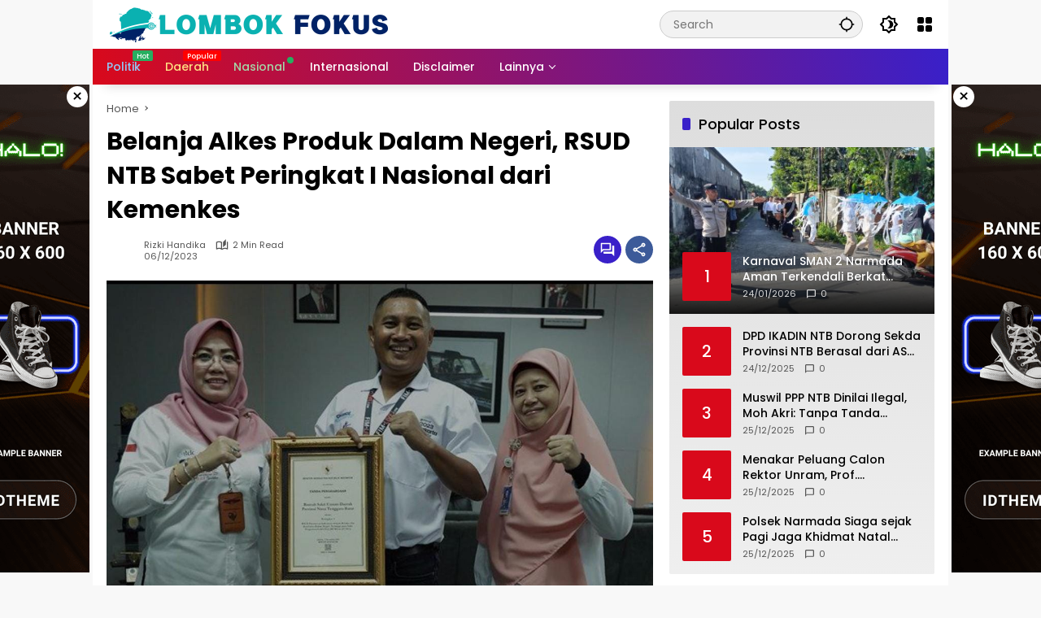

--- FILE ---
content_type: text/html; charset=UTF-8
request_url: https://lombokfokus.com/belanja-alkes-produk-dalam-negeri-rsud-ntb-sabet-peringkat-i-nasional-dari-kemenkes/
body_size: 15751
content:
<!doctype html>
<html lang="en-US" itemscope itemtype="https://schema.org/BlogPosting">
<head>
	<meta charset="UTF-8">
	<meta name="viewport" content="width=device-width, initial-scale=1">
	<link rel="profile" href="https://gmpg.org/xfn/11">

	<meta name='robots' content='index, follow, max-image-preview:large, max-snippet:-1, max-video-preview:-1' />

	<!-- This site is optimized with the Yoast SEO plugin v26.8 - https://yoast.com/product/yoast-seo-wordpress/ -->
	<title>Belanja Alkes Produk Dalam Negeri, RSUD NTB Sabet Peringkat I Nasional dari Kemenkes- Lombok Fokus</title>
	<meta name="description" content="Belanja Alkes Produk Dalam Negeri, RSUD NTB Sabet Peringkat I Nasional dari Kemenkes Lombok Fokus" />
	<link rel="canonical" href="https://lombokfokus.com/belanja-alkes-produk-dalam-negeri-rsud-ntb-sabet-peringkat-i-nasional-dari-kemenkes/" />
	<meta property="og:locale" content="en_US" />
	<meta property="og:type" content="article" />
	<meta property="og:title" content="Belanja Alkes Produk Dalam Negeri, RSUD NTB Sabet Peringkat I Nasional dari Kemenkes- Lombok Fokus" />
	<meta property="og:description" content="Belanja Alkes Produk Dalam Negeri, RSUD NTB Sabet Peringkat I Nasional dari Kemenkes Lombok Fokus" />
	<meta property="og:url" content="https://lombokfokus.com/belanja-alkes-produk-dalam-negeri-rsud-ntb-sabet-peringkat-i-nasional-dari-kemenkes/" />
	<meta property="og:site_name" content="Lombok Fokus" />
	<meta property="article:publisher" content="https://web.facebook.com/Lombokfokus" />
	<meta property="article:published_time" content="2023-12-06T09:38:51+00:00" />
	<meta property="og:image" content="https://lombokfokus.com/wp-content/uploads/2023/12/IMG-20231206-WA0034.jpg" />
	<meta property="og:image:width" content="1080" />
	<meta property="og:image:height" content="616" />
	<meta property="og:image:type" content="image/jpeg" />
	<meta name="author" content="Rizki Handika" />
	<meta name="twitter:card" content="summary_large_image" />
	<meta name="twitter:label1" content="Written by" />
	<meta name="twitter:data1" content="Rizki Handika" />
	<meta name="twitter:label2" content="Est. reading time" />
	<meta name="twitter:data2" content="2 minutes" />
	<script type="application/ld+json" class="yoast-schema-graph">{"@context":"https://schema.org","@graph":[{"@type":"NewsArticle","@id":"https://lombokfokus.com/belanja-alkes-produk-dalam-negeri-rsud-ntb-sabet-peringkat-i-nasional-dari-kemenkes/#article","isPartOf":{"@id":"https://lombokfokus.com/belanja-alkes-produk-dalam-negeri-rsud-ntb-sabet-peringkat-i-nasional-dari-kemenkes/"},"author":{"name":"Rizki Handika","@id":"https://lombokfokus.com/#/schema/person/9ad375460d5c71cc6e7aa8199ab5e0b2"},"headline":"Belanja Alkes Produk Dalam Negeri, RSUD NTB Sabet Peringkat I Nasional dari Kemenkes","datePublished":"2023-12-06T09:38:51+00:00","mainEntityOfPage":{"@id":"https://lombokfokus.com/belanja-alkes-produk-dalam-negeri-rsud-ntb-sabet-peringkat-i-nasional-dari-kemenkes/"},"wordCount":325,"commentCount":0,"publisher":{"@id":"https://lombokfokus.com/#organization"},"image":{"@id":"https://lombokfokus.com/belanja-alkes-produk-dalam-negeri-rsud-ntb-sabet-peringkat-i-nasional-dari-kemenkes/#primaryimage"},"thumbnailUrl":"https://lombokfokus.com/wp-content/uploads/2023/12/IMG-20231206-WA0034.jpg","inLanguage":"en-US","potentialAction":[{"@type":"CommentAction","name":"Comment","target":["https://lombokfokus.com/belanja-alkes-produk-dalam-negeri-rsud-ntb-sabet-peringkat-i-nasional-dari-kemenkes/#respond"]}]},{"@type":"WebPage","@id":"https://lombokfokus.com/belanja-alkes-produk-dalam-negeri-rsud-ntb-sabet-peringkat-i-nasional-dari-kemenkes/","url":"https://lombokfokus.com/belanja-alkes-produk-dalam-negeri-rsud-ntb-sabet-peringkat-i-nasional-dari-kemenkes/","name":"Belanja Alkes Produk Dalam Negeri, RSUD NTB Sabet Peringkat I Nasional dari Kemenkes- Lombok Fokus","isPartOf":{"@id":"https://lombokfokus.com/#website"},"primaryImageOfPage":{"@id":"https://lombokfokus.com/belanja-alkes-produk-dalam-negeri-rsud-ntb-sabet-peringkat-i-nasional-dari-kemenkes/#primaryimage"},"image":{"@id":"https://lombokfokus.com/belanja-alkes-produk-dalam-negeri-rsud-ntb-sabet-peringkat-i-nasional-dari-kemenkes/#primaryimage"},"thumbnailUrl":"https://lombokfokus.com/wp-content/uploads/2023/12/IMG-20231206-WA0034.jpg","datePublished":"2023-12-06T09:38:51+00:00","description":"Belanja Alkes Produk Dalam Negeri, RSUD NTB Sabet Peringkat I Nasional dari Kemenkes Lombok Fokus","breadcrumb":{"@id":"https://lombokfokus.com/belanja-alkes-produk-dalam-negeri-rsud-ntb-sabet-peringkat-i-nasional-dari-kemenkes/#breadcrumb"},"inLanguage":"en-US","potentialAction":[{"@type":"ReadAction","target":["https://lombokfokus.com/belanja-alkes-produk-dalam-negeri-rsud-ntb-sabet-peringkat-i-nasional-dari-kemenkes/"]}]},{"@type":"ImageObject","inLanguage":"en-US","@id":"https://lombokfokus.com/belanja-alkes-produk-dalam-negeri-rsud-ntb-sabet-peringkat-i-nasional-dari-kemenkes/#primaryimage","url":"https://lombokfokus.com/wp-content/uploads/2023/12/IMG-20231206-WA0034.jpg","contentUrl":"https://lombokfokus.com/wp-content/uploads/2023/12/IMG-20231206-WA0034.jpg","width":1080,"height":616},{"@type":"BreadcrumbList","@id":"https://lombokfokus.com/belanja-alkes-produk-dalam-negeri-rsud-ntb-sabet-peringkat-i-nasional-dari-kemenkes/#breadcrumb","itemListElement":[{"@type":"ListItem","position":1,"name":"Home","item":"https://lombokfokus.com/"},{"@type":"ListItem","position":2,"name":"Belanja Alkes Produk Dalam Negeri, RSUD NTB Sabet Peringkat I Nasional dari Kemenkes"}]},{"@type":"WebSite","@id":"https://lombokfokus.com/#website","url":"https://lombokfokus.com/","name":"Lombok Fokus","description":"Sumber Informasi Tercepat dan Terlengkap","publisher":{"@id":"https://lombokfokus.com/#organization"},"alternateName":"Lombokfokus.com","potentialAction":[{"@type":"SearchAction","target":{"@type":"EntryPoint","urlTemplate":"https://lombokfokus.com/?s={search_term_string}"},"query-input":{"@type":"PropertyValueSpecification","valueRequired":true,"valueName":"search_term_string"}}],"inLanguage":"en-US"},{"@type":"Organization","@id":"https://lombokfokus.com/#organization","name":"Lombok Fokus","url":"https://lombokfokus.com/","logo":{"@type":"ImageObject","inLanguage":"en-US","@id":"https://lombokfokus.com/#/schema/logo/image/","url":"https://lombokfokus.com/wp-content/uploads/2025/07/1000962317.png","contentUrl":"https://lombokfokus.com/wp-content/uploads/2025/07/1000962317.png","width":350,"height":45,"caption":"Lombok Fokus"},"image":{"@id":"https://lombokfokus.com/#/schema/logo/image/"},"sameAs":["https://web.facebook.com/Lombokfokus"]},{"@type":"Person","@id":"https://lombokfokus.com/#/schema/person/9ad375460d5c71cc6e7aa8199ab5e0b2","name":"Rizki Handika","image":{"@type":"ImageObject","inLanguage":"en-US","@id":"https://lombokfokus.com/#/schema/person/image/","url":"https://secure.gravatar.com/avatar/12528018331ae48e159946e5cd31bdfa181aae0e258f6ce75c9c7dce2d764ec0?s=96&d=blank&r=g","contentUrl":"https://secure.gravatar.com/avatar/12528018331ae48e159946e5cd31bdfa181aae0e258f6ce75c9c7dce2d764ec0?s=96&d=blank&r=g","caption":"Rizki Handika"},"url":"https://lombokfokus.com/author/dikalaela/"}]}</script>
	<!-- / Yoast SEO plugin. -->


<link rel='dns-prefetch' href='//connect.facebook.net' />
<link rel="alternate" type="application/rss+xml" title="Lombok Fokus &raquo; Feed" href="https://lombokfokus.com/feed/" />
<link rel="alternate" type="application/rss+xml" title="Lombok Fokus &raquo; Comments Feed" href="https://lombokfokus.com/comments/feed/" />
<link rel="alternate" type="application/rss+xml" title="Lombok Fokus &raquo; Belanja Alkes Produk Dalam Negeri, RSUD NTB Sabet Peringkat I Nasional dari Kemenkes Comments Feed" href="https://lombokfokus.com/belanja-alkes-produk-dalam-negeri-rsud-ntb-sabet-peringkat-i-nasional-dari-kemenkes/feed/" />
<link rel="alternate" title="oEmbed (JSON)" type="application/json+oembed" href="https://lombokfokus.com/wp-json/oembed/1.0/embed?url=https%3A%2F%2Flombokfokus.com%2Fbelanja-alkes-produk-dalam-negeri-rsud-ntb-sabet-peringkat-i-nasional-dari-kemenkes%2F" />
<link rel="alternate" title="oEmbed (XML)" type="text/xml+oembed" href="https://lombokfokus.com/wp-json/oembed/1.0/embed?url=https%3A%2F%2Flombokfokus.com%2Fbelanja-alkes-produk-dalam-negeri-rsud-ntb-sabet-peringkat-i-nasional-dari-kemenkes%2F&#038;format=xml" />
<style id='wp-img-auto-sizes-contain-inline-css'>
img:is([sizes=auto i],[sizes^="auto," i]){contain-intrinsic-size:3000px 1500px}
/*# sourceURL=wp-img-auto-sizes-contain-inline-css */
</style>
<link rel='stylesheet' id='menu-icons-extra-css' href='https://lombokfokus.com/wp-content/plugins/menu-icons/css/extra.min.css?ver=0.13.20' media='all' />
<link rel='stylesheet' id='wpmedia-fonts-css' href='https://lombokfokus.com/wp-content/fonts/7ceb6f6d0ad6733fde8140e9bacb30ae.css?ver=1.1.8' media='all' />
<link rel='stylesheet' id='wpmedia-style-css' href='https://lombokfokus.com/wp-content/themes/wpmedia/style.css?ver=1.1.8' media='all' />
<style id='wpmedia-style-inline-css'>
h1,h2,h3,h4,h5,h6,.reltitle,.site-title,.gmr-mainmenu ul > li > a,.gmr-secondmenu-dropdown ul > li > a,.gmr-sidemenu ul li a,.gmr-sidemenu .side-textsocial,.heading-text,.gmr-mobilemenu ul li a,#navigationamp ul li a{font-family:Poppins;font-weight:500;}h1 strong,h2 strong,h3 strong,h4 strong,h5 strong,h6 strong{font-weight:700;}.entry-content-single{font-size:16px;}body{font-family:Poppins;--font-reguler:400;--font-bold:700;--background-color:#f8f8f8;--main-color:#000000;--widget-title:#000000;--link-color-body:#000000;--hoverlink-color-body:#d9091b;--border-color:#cccccc;--button-bgcolor:#3920c9;--button-color:#ffffff;--header-bgcolor:#ffffff;--topnav-color:#000000;--topnav-link-color:#000000;--topnav-linkhover-color:#d9091b;--mainmenu-color:#ffffff;--mainmenu-hovercolor:#f1c40f;--content-bgcolor:#ffffff;--content-greycolor:#555555;--greybody-bgcolor:#eeeeee;--footer-bgcolor:#ffffff;--footer-color:#666666;--footer-linkcolor:#212121;--footer-hover-linkcolor:#d9091b;}body,body.dark-theme{--scheme-color:#d9091b;--secondscheme-color:#3920c9;}/* Generate Using Cache */
/*# sourceURL=wpmedia-style-inline-css */
</style>

<!-- OG: 3.3.8 --><link rel="image_src" href="https://lombokfokus.com/wp-content/uploads/2023/12/IMG-20231206-WA0034.jpg"><meta name="msapplication-TileImage" content="https://lombokfokus.com/wp-content/uploads/2023/12/IMG-20231206-WA0034.jpg">
<meta property="og:image" content="https://lombokfokus.com/wp-content/uploads/2023/12/IMG-20231206-WA0034.jpg"><meta property="og:image:secure_url" content="https://lombokfokus.com/wp-content/uploads/2023/12/IMG-20231206-WA0034.jpg"><meta property="og:image:width" content="1080"><meta property="og:image:height" content="616"><meta property="og:image:alt" content="IMG-20231206-WA0034"><meta property="og:image:type" content="image/jpeg"><meta property="og:description" content="JAKARTA - Rumah Sakit umum Daerah (RSUD) Provinsi NTB meraih peringkat 1 RSUD tingkat Provinsi se - Indonesia dengan Belanja Alat Kesehatan Dalam Negeri Tertinggi pada Nilai Pengadaan lebih dari Rp100 Miliar atau 47,76 persen dari Kementerian Kesehatan Republik Indonesia. Direktur RSUD Provinsi NTB, dr. H. Lalu Herman Mahaputra, M.Kes., MH mengatakan bahwa capaian penghargaan..."><meta property="og:type" content="article"><meta property="og:locale" content="en_US"><meta property="og:site_name" content="Lombok Fokus"><meta property="og:title" content="Belanja Alkes Produk Dalam Negeri, RSUD NTB Sabet Peringkat I Nasional dari Kemenkes"><meta property="og:url" content="https://lombokfokus.com/belanja-alkes-produk-dalam-negeri-rsud-ntb-sabet-peringkat-i-nasional-dari-kemenkes/"><meta property="og:updated_time" content="2023-12-06T17:38:51+07:00">
<meta property="article:published_time" content="2023-12-06T09:38:51+00:00"><meta property="article:modified_time" content="2023-12-06T09:38:51+00:00"><meta property="article:author:first_name" content="Rizki"><meta property="article:author:last_name" content="Handika"><meta property="article:author:username" content="Rizki Handika">
<meta property="twitter:partner" content="ogwp"><meta property="twitter:card" content="summary_large_image"><meta property="twitter:image" content="https://lombokfokus.com/wp-content/uploads/2023/12/IMG-20231206-WA0034.jpg"><meta property="twitter:image:alt" content="IMG-20231206-WA0034"><meta property="twitter:title" content="Belanja Alkes Produk Dalam Negeri, RSUD NTB Sabet Peringkat I Nasional dari Kemenkes"><meta property="twitter:description" content="JAKARTA - Rumah Sakit umum Daerah (RSUD) Provinsi NTB meraih peringkat 1 RSUD tingkat Provinsi se - Indonesia dengan Belanja Alat Kesehatan Dalam Negeri Tertinggi pada Nilai Pengadaan lebih dari..."><meta property="twitter:url" content="https://lombokfokus.com/belanja-alkes-produk-dalam-negeri-rsud-ntb-sabet-peringkat-i-nasional-dari-kemenkes/"><meta property="twitter:label1" content="Reading time"><meta property="twitter:data1" content="1 minute">
<meta itemprop="image" content="https://lombokfokus.com/wp-content/uploads/2023/12/IMG-20231206-WA0034.jpg"><meta itemprop="name" content="Belanja Alkes Produk Dalam Negeri, RSUD NTB Sabet Peringkat I Nasional dari Kemenkes"><meta itemprop="description" content="JAKARTA - Rumah Sakit umum Daerah (RSUD) Provinsi NTB meraih peringkat 1 RSUD tingkat Provinsi se - Indonesia dengan Belanja Alat Kesehatan Dalam Negeri Tertinggi pada Nilai Pengadaan lebih dari Rp100 Miliar atau 47,76 persen dari Kementerian Kesehatan Republik Indonesia. Direktur RSUD Provinsi NTB, dr. H. Lalu Herman Mahaputra, M.Kes., MH mengatakan bahwa capaian penghargaan..."><meta itemprop="datePublished" content="2023-12-06"><meta itemprop="dateModified" content="2023-12-06T09:38:51+00:00">
<meta property="profile:first_name" content="Rizki"><meta property="profile:last_name" content="Handika"><meta property="profile:username" content="Rizki Handika">
<!-- /OG -->

<link rel="https://api.w.org/" href="https://lombokfokus.com/wp-json/" /><link rel="alternate" title="JSON" type="application/json" href="https://lombokfokus.com/wp-json/wp/v2/posts/15700" /><link rel="EditURI" type="application/rsd+xml" title="RSD" href="https://lombokfokus.com/xmlrpc.php?rsd" />
<meta name="generator" content="WordPress 6.9" />
<link rel='shortlink' href='https://lombokfokus.com/?p=15700' />
<link rel="pingback" href="https://lombokfokus.com/xmlrpc.php"><link rel="icon" href="https://lombokfokus.com/wp-content/uploads/2025/08/cropped-fav-1-32x32.png" sizes="32x32" />
<link rel="icon" href="https://lombokfokus.com/wp-content/uploads/2025/08/cropped-fav-1-192x192.png" sizes="192x192" />
<link rel="apple-touch-icon" href="https://lombokfokus.com/wp-content/uploads/2025/08/cropped-fav-1-180x180.png" />
<meta name="msapplication-TileImage" content="https://lombokfokus.com/wp-content/uploads/2025/08/cropped-fav-1-270x270.png" />
<style id='global-styles-inline-css'>
:root{--wp--preset--aspect-ratio--square: 1;--wp--preset--aspect-ratio--4-3: 4/3;--wp--preset--aspect-ratio--3-4: 3/4;--wp--preset--aspect-ratio--3-2: 3/2;--wp--preset--aspect-ratio--2-3: 2/3;--wp--preset--aspect-ratio--16-9: 16/9;--wp--preset--aspect-ratio--9-16: 9/16;--wp--preset--color--black: #000000;--wp--preset--color--cyan-bluish-gray: #abb8c3;--wp--preset--color--white: #ffffff;--wp--preset--color--pale-pink: #f78da7;--wp--preset--color--vivid-red: #cf2e2e;--wp--preset--color--luminous-vivid-orange: #ff6900;--wp--preset--color--luminous-vivid-amber: #fcb900;--wp--preset--color--light-green-cyan: #7bdcb5;--wp--preset--color--vivid-green-cyan: #00d084;--wp--preset--color--pale-cyan-blue: #8ed1fc;--wp--preset--color--vivid-cyan-blue: #0693e3;--wp--preset--color--vivid-purple: #9b51e0;--wp--preset--gradient--vivid-cyan-blue-to-vivid-purple: linear-gradient(135deg,rgb(6,147,227) 0%,rgb(155,81,224) 100%);--wp--preset--gradient--light-green-cyan-to-vivid-green-cyan: linear-gradient(135deg,rgb(122,220,180) 0%,rgb(0,208,130) 100%);--wp--preset--gradient--luminous-vivid-amber-to-luminous-vivid-orange: linear-gradient(135deg,rgb(252,185,0) 0%,rgb(255,105,0) 100%);--wp--preset--gradient--luminous-vivid-orange-to-vivid-red: linear-gradient(135deg,rgb(255,105,0) 0%,rgb(207,46,46) 100%);--wp--preset--gradient--very-light-gray-to-cyan-bluish-gray: linear-gradient(135deg,rgb(238,238,238) 0%,rgb(169,184,195) 100%);--wp--preset--gradient--cool-to-warm-spectrum: linear-gradient(135deg,rgb(74,234,220) 0%,rgb(151,120,209) 20%,rgb(207,42,186) 40%,rgb(238,44,130) 60%,rgb(251,105,98) 80%,rgb(254,248,76) 100%);--wp--preset--gradient--blush-light-purple: linear-gradient(135deg,rgb(255,206,236) 0%,rgb(152,150,240) 100%);--wp--preset--gradient--blush-bordeaux: linear-gradient(135deg,rgb(254,205,165) 0%,rgb(254,45,45) 50%,rgb(107,0,62) 100%);--wp--preset--gradient--luminous-dusk: linear-gradient(135deg,rgb(255,203,112) 0%,rgb(199,81,192) 50%,rgb(65,88,208) 100%);--wp--preset--gradient--pale-ocean: linear-gradient(135deg,rgb(255,245,203) 0%,rgb(182,227,212) 50%,rgb(51,167,181) 100%);--wp--preset--gradient--electric-grass: linear-gradient(135deg,rgb(202,248,128) 0%,rgb(113,206,126) 100%);--wp--preset--gradient--midnight: linear-gradient(135deg,rgb(2,3,129) 0%,rgb(40,116,252) 100%);--wp--preset--font-size--small: 13px;--wp--preset--font-size--medium: 20px;--wp--preset--font-size--large: 36px;--wp--preset--font-size--x-large: 42px;--wp--preset--spacing--20: 0.44rem;--wp--preset--spacing--30: 0.67rem;--wp--preset--spacing--40: 1rem;--wp--preset--spacing--50: 1.5rem;--wp--preset--spacing--60: 2.25rem;--wp--preset--spacing--70: 3.38rem;--wp--preset--spacing--80: 5.06rem;--wp--preset--shadow--natural: 6px 6px 9px rgba(0, 0, 0, 0.2);--wp--preset--shadow--deep: 12px 12px 50px rgba(0, 0, 0, 0.4);--wp--preset--shadow--sharp: 6px 6px 0px rgba(0, 0, 0, 0.2);--wp--preset--shadow--outlined: 6px 6px 0px -3px rgb(255, 255, 255), 6px 6px rgb(0, 0, 0);--wp--preset--shadow--crisp: 6px 6px 0px rgb(0, 0, 0);}:where(.is-layout-flex){gap: 0.5em;}:where(.is-layout-grid){gap: 0.5em;}body .is-layout-flex{display: flex;}.is-layout-flex{flex-wrap: wrap;align-items: center;}.is-layout-flex > :is(*, div){margin: 0;}body .is-layout-grid{display: grid;}.is-layout-grid > :is(*, div){margin: 0;}:where(.wp-block-columns.is-layout-flex){gap: 2em;}:where(.wp-block-columns.is-layout-grid){gap: 2em;}:where(.wp-block-post-template.is-layout-flex){gap: 1.25em;}:where(.wp-block-post-template.is-layout-grid){gap: 1.25em;}.has-black-color{color: var(--wp--preset--color--black) !important;}.has-cyan-bluish-gray-color{color: var(--wp--preset--color--cyan-bluish-gray) !important;}.has-white-color{color: var(--wp--preset--color--white) !important;}.has-pale-pink-color{color: var(--wp--preset--color--pale-pink) !important;}.has-vivid-red-color{color: var(--wp--preset--color--vivid-red) !important;}.has-luminous-vivid-orange-color{color: var(--wp--preset--color--luminous-vivid-orange) !important;}.has-luminous-vivid-amber-color{color: var(--wp--preset--color--luminous-vivid-amber) !important;}.has-light-green-cyan-color{color: var(--wp--preset--color--light-green-cyan) !important;}.has-vivid-green-cyan-color{color: var(--wp--preset--color--vivid-green-cyan) !important;}.has-pale-cyan-blue-color{color: var(--wp--preset--color--pale-cyan-blue) !important;}.has-vivid-cyan-blue-color{color: var(--wp--preset--color--vivid-cyan-blue) !important;}.has-vivid-purple-color{color: var(--wp--preset--color--vivid-purple) !important;}.has-black-background-color{background-color: var(--wp--preset--color--black) !important;}.has-cyan-bluish-gray-background-color{background-color: var(--wp--preset--color--cyan-bluish-gray) !important;}.has-white-background-color{background-color: var(--wp--preset--color--white) !important;}.has-pale-pink-background-color{background-color: var(--wp--preset--color--pale-pink) !important;}.has-vivid-red-background-color{background-color: var(--wp--preset--color--vivid-red) !important;}.has-luminous-vivid-orange-background-color{background-color: var(--wp--preset--color--luminous-vivid-orange) !important;}.has-luminous-vivid-amber-background-color{background-color: var(--wp--preset--color--luminous-vivid-amber) !important;}.has-light-green-cyan-background-color{background-color: var(--wp--preset--color--light-green-cyan) !important;}.has-vivid-green-cyan-background-color{background-color: var(--wp--preset--color--vivid-green-cyan) !important;}.has-pale-cyan-blue-background-color{background-color: var(--wp--preset--color--pale-cyan-blue) !important;}.has-vivid-cyan-blue-background-color{background-color: var(--wp--preset--color--vivid-cyan-blue) !important;}.has-vivid-purple-background-color{background-color: var(--wp--preset--color--vivid-purple) !important;}.has-black-border-color{border-color: var(--wp--preset--color--black) !important;}.has-cyan-bluish-gray-border-color{border-color: var(--wp--preset--color--cyan-bluish-gray) !important;}.has-white-border-color{border-color: var(--wp--preset--color--white) !important;}.has-pale-pink-border-color{border-color: var(--wp--preset--color--pale-pink) !important;}.has-vivid-red-border-color{border-color: var(--wp--preset--color--vivid-red) !important;}.has-luminous-vivid-orange-border-color{border-color: var(--wp--preset--color--luminous-vivid-orange) !important;}.has-luminous-vivid-amber-border-color{border-color: var(--wp--preset--color--luminous-vivid-amber) !important;}.has-light-green-cyan-border-color{border-color: var(--wp--preset--color--light-green-cyan) !important;}.has-vivid-green-cyan-border-color{border-color: var(--wp--preset--color--vivid-green-cyan) !important;}.has-pale-cyan-blue-border-color{border-color: var(--wp--preset--color--pale-cyan-blue) !important;}.has-vivid-cyan-blue-border-color{border-color: var(--wp--preset--color--vivid-cyan-blue) !important;}.has-vivid-purple-border-color{border-color: var(--wp--preset--color--vivid-purple) !important;}.has-vivid-cyan-blue-to-vivid-purple-gradient-background{background: var(--wp--preset--gradient--vivid-cyan-blue-to-vivid-purple) !important;}.has-light-green-cyan-to-vivid-green-cyan-gradient-background{background: var(--wp--preset--gradient--light-green-cyan-to-vivid-green-cyan) !important;}.has-luminous-vivid-amber-to-luminous-vivid-orange-gradient-background{background: var(--wp--preset--gradient--luminous-vivid-amber-to-luminous-vivid-orange) !important;}.has-luminous-vivid-orange-to-vivid-red-gradient-background{background: var(--wp--preset--gradient--luminous-vivid-orange-to-vivid-red) !important;}.has-very-light-gray-to-cyan-bluish-gray-gradient-background{background: var(--wp--preset--gradient--very-light-gray-to-cyan-bluish-gray) !important;}.has-cool-to-warm-spectrum-gradient-background{background: var(--wp--preset--gradient--cool-to-warm-spectrum) !important;}.has-blush-light-purple-gradient-background{background: var(--wp--preset--gradient--blush-light-purple) !important;}.has-blush-bordeaux-gradient-background{background: var(--wp--preset--gradient--blush-bordeaux) !important;}.has-luminous-dusk-gradient-background{background: var(--wp--preset--gradient--luminous-dusk) !important;}.has-pale-ocean-gradient-background{background: var(--wp--preset--gradient--pale-ocean) !important;}.has-electric-grass-gradient-background{background: var(--wp--preset--gradient--electric-grass) !important;}.has-midnight-gradient-background{background: var(--wp--preset--gradient--midnight) !important;}.has-small-font-size{font-size: var(--wp--preset--font-size--small) !important;}.has-medium-font-size{font-size: var(--wp--preset--font-size--medium) !important;}.has-large-font-size{font-size: var(--wp--preset--font-size--large) !important;}.has-x-large-font-size{font-size: var(--wp--preset--font-size--x-large) !important;}
/*# sourceURL=global-styles-inline-css */
</style>
<style id='wpmedia-popular-7-inline-css'>
#wpmedia-popular-7 {padding: 16px;background:linear-gradient(1deg,var(--widget-color1, #efefef) 0%, var(--widget-color2, #dddddd) 100%);}#wpmedia-popular-7 .big-thumb {margin: 0 -16px;border-radius: 0 !important;}
/*# sourceURL=wpmedia-popular-7-inline-css */
</style>
</head>

<body class="wp-singular post-template-default single single-post postid-15700 single-format-standard wp-custom-logo wp-embed-responsive wp-theme-wpmedia idtheme kentooz gmr-box-layout">
	<a class="skip-link screen-reader-text" href="#primary">Skip to content</a>
		<div id="page" class="site">
		<div id="topnavwrap" class="gmr-topnavwrap clearfix">
			<div class="container">
				<header id="masthead" class="list-flex site-header">
					<div class="row-flex gmr-navleft">
						<div class="site-branding">
							<div class="gmr-logo"><a class="custom-logo-link" href="https://lombokfokus.com/" title="Lombok Fokus" rel="home"><img class="custom-logo" src="https://lombokfokus.com/wp-content/uploads/2025/07/1000962317.png" width="350" height="45" alt="Lombok Fokus" loading="lazy" /></a></div>						</div><!-- .site-branding -->
					</div>

					<div class="row-flex gmr-navright">
						<div class="gmr-search desktop-only">
				<form method="get" class="gmr-searchform searchform" action="https://lombokfokus.com/">
					<input type="text" name="s" id="s" placeholder="Search" />
					<input type="hidden" name="post_type[]" value="post" />
					<button type="submit" role="button" class="gmr-search-submit gmr-search-icon" aria-label="Submit">
						<svg xmlns="http://www.w3.org/2000/svg" height="24px" viewBox="0 0 24 24" width="24px" fill="currentColor"><path d="M0 0h24v24H0V0z" fill="none"/><path d="M20.94 11c-.46-4.17-3.77-7.48-7.94-7.94V1h-2v2.06C6.83 3.52 3.52 6.83 3.06 11H1v2h2.06c.46 4.17 3.77 7.48 7.94 7.94V23h2v-2.06c4.17-.46 7.48-3.77 7.94-7.94H23v-2h-2.06zM12 19c-3.87 0-7-3.13-7-7s3.13-7 7-7 7 3.13 7 7-3.13 7-7 7z"/></svg>
					</button>
				</form>
			</div><button role="button" class="darkmode-button topnav-button" aria-label="Dark Mode"><svg xmlns="http://www.w3.org/2000/svg" height="24px" viewBox="0 0 24 24" width="24px" fill="currentColor"><path d="M0 0h24v24H0V0z" fill="none"/><path d="M20 8.69V4h-4.69L12 .69 8.69 4H4v4.69L.69 12 4 15.31V20h4.69L12 23.31 15.31 20H20v-4.69L23.31 12 20 8.69zm-2 5.79V18h-3.52L12 20.48 9.52 18H6v-3.52L3.52 12 6 9.52V6h3.52L12 3.52 14.48 6H18v3.52L20.48 12 18 14.48zM12.29 7c-.74 0-1.45.17-2.08.46 1.72.79 2.92 2.53 2.92 4.54s-1.2 3.75-2.92 4.54c.63.29 1.34.46 2.08.46 2.76 0 5-2.24 5-5s-2.24-5-5-5z"/></svg></button><div class="gmr-menugrid-btn gmrclick-container"><button id="menugrid-button" class="topnav-button gmrbtnclick" aria-label="Open Menu"><svg xmlns="http://www.w3.org/2000/svg" enable-background="new 0 0 24 24" height="24px" viewBox="0 0 24 24" width="24px" fill="currentColor"><g><rect fill="none" height="24" width="24"/></g><g><g><path d="M5,11h4c1.1,0,2-0.9,2-2V5c0-1.1-0.9-2-2-2H5C3.9,3,3,3.9,3,5v4C3,10.1,3.9,11,5,11z"/><path d="M5,21h4c1.1,0,2-0.9,2-2v-4c0-1.1-0.9-2-2-2H5c-1.1,0-2,0.9-2,2v4C3,20.1,3.9,21,5,21z"/><path d="M13,5v4c0,1.1,0.9,2,2,2h4c1.1,0,2-0.9,2-2V5c0-1.1-0.9-2-2-2h-4C13.9,3,13,3.9,13,5z"/><path d="M15,21h4c1.1,0,2-0.9,2-2v-4c0-1.1-0.9-2-2-2h-4c-1.1,0-2,0.9-2,2v4C13,20.1,13.9,21,15,21z"/></g></g></svg></button><div id="dropdown-container" class="gmr-secondmenu-dropdown gmr-dropdown col-2"><ul id="secondary-menu" class="menu"><li id="menu-item-42107" class="menu-item menu-item-type-taxonomy menu-item-object-category menu-item-42107"><a href="https://lombokfokus.com/category/daerah/">Daerah</a></li>
<li id="menu-item-42108" class="menu-item menu-item-type-taxonomy menu-item-object-category menu-item-42108"><a href="https://lombokfokus.com/category/berita/">Berita</a></li>
<li id="menu-item-42109" class="menu-item menu-item-type-taxonomy menu-item-object-category menu-item-42109"><a href="https://lombokfokus.com/category/headline/">Headline</a></li>
<li id="menu-item-42110" class="menu-item menu-item-type-taxonomy menu-item-object-category menu-item-42110"><a href="https://lombokfokus.com/category/ekonomi/">Ekonomi</a></li>
</ul></div></div><button id="gmr-responsive-menu" role="button" class="mobile-only" aria-label="Menus" data-target="#gmr-sidemenu-id" data-toggle="onoffcanvas" aria-expanded="false" rel="nofollow"><svg xmlns="http://www.w3.org/2000/svg" width="24" height="24" viewBox="0 0 24 24"><path fill="currentColor" d="m19.31 18.9l3.08 3.1L21 23.39l-3.12-3.07c-.69.43-1.51.68-2.38.68c-2.5 0-4.5-2-4.5-4.5s2-4.5 4.5-4.5s4.5 2 4.5 4.5c0 .88-.25 1.71-.69 2.4m-3.81.1a2.5 2.5 0 0 0 0-5a2.5 2.5 0 0 0 0 5M21 4v2H3V4h18M3 16v-2h6v2H3m0-5V9h18v2h-2.03c-1.01-.63-2.2-1-3.47-1s-2.46.37-3.47 1H3Z"/></svg></button>					</div>
				</header>
			</div><!-- .container -->
			<nav id="main-nav" class="main-navigation gmr-mainmenu">
				<div class="container">
					<ul id="primary-menu" class="menu"><li id="menu-item-61" class="menu-blue-light menu-new green menu-item menu-item-type-taxonomy menu-item-object-category menu-item-61"><a href="https://lombokfokus.com/category/kesehatan/" data-desciption="Hot"><span>Politik</span></a></li>
<li id="menu-item-62" class="menu-orange-light menu-new menu-item menu-item-type-taxonomy menu-item-object-category menu-item-62"><a href="https://lombokfokus.com/category/otomotif/" data-desciption="Popular"><span>Daerah</span></a></li>
<li id="menu-item-41582" class="menu-green-light menu-dot green menu-item menu-item-type-taxonomy menu-item-object-category menu-item-41582"><a href="https://lombokfokus.com/category/internasional/"><span>Nasional</span></a></li>
<li id="menu-item-41583" class="menu-item menu-item-type-taxonomy menu-item-object-category menu-item-41583"><a href="https://lombokfokus.com/category/teknologi/"><span>Internasional</span></a></li>
<li id="menu-item-41591" class="menu-item menu-item-type-post_type menu-item-object-page menu-item-41591"><a href="https://lombokfokus.com/disclaimer/"><span>Disclaimer</span></a></li>
<li id="menu-item-65" class="col-2 desktop-only menu-item menu-item-type-custom menu-item-object-custom menu-item-has-children menu-item-65"><a href="#"><span>Lainnya</span></a>
<ul class="sub-menu">
	<li id="menu-item-66" class="menu-item menu-item-type-taxonomy menu-item-object-post_tag menu-item-66"><a href="https://lombokfokus.com/tag/manfaat-buah/"><span>Manfaat Buah</span></a></li>
	<li id="menu-item-41584" class="menu-item menu-item-type-taxonomy menu-item-object-post_tag menu-item-41584"><a href="https://lombokfokus.com/tag/berita-otomotif/"><span>Berita Otomotif</span></a></li>
	<li id="menu-item-41585" class="menu-item menu-item-type-taxonomy menu-item-object-post_tag menu-item-41585"><a href="https://lombokfokus.com/tag/berita-teknologi/"><span>Berita Teknologi</span></a></li>
	<li id="menu-item-41586" class="menu-item menu-item-type-taxonomy menu-item-object-post_tag menu-item-41586"><a href="https://lombokfokus.com/tag/berita-internasional/"><span>Berita Internasional</span></a></li>
	<li id="menu-item-41587" class="menu-item menu-item-type-taxonomy menu-item-object-post_tag menu-item-41587"><a href="https://lombokfokus.com/tag/nissan/"><span>Nissan</span></a></li>
	<li id="menu-item-41588" class="menu-item menu-item-type-taxonomy menu-item-object-post_tag menu-item-41588"><a href="https://lombokfokus.com/tag/mitsubishi/"><span>Mitsubishi</span></a></li>
	<li id="menu-item-41589" class="menu-item menu-item-type-taxonomy menu-item-object-post_tag menu-item-41589"><a href="https://lombokfokus.com/tag/rusia/"><span>Rusia</span></a></li>
	<li id="menu-item-41590" class="menu-item menu-item-type-taxonomy menu-item-object-post_tag menu-item-41590"><a href="https://lombokfokus.com/tag/ukraina/"><span>Ukraina</span></a></li>
</ul>
</li>
</ul>				</div>
			</nav><!-- #main-nav -->
		</div><!-- #topnavwrap -->

		<div class="gmr-floatbanner gmr-floatbanner-left gmrclose-element"><button class="gmrbtnclose" title="close">&times;</button><img src="https://blogger.googleusercontent.com/img/b/R29vZ2xl/AVvXsEjULaHPxXp1V0WAK2xCRnOCQPF_Rm4K2H-0Wet4dl1gUljX7S7ypOxVtkmLpq0-zjCIdAzP36CHhvU_TPEanOlZI4zZRYArwUnO1JTxX1W2LMw61EMzCtWxJ6he9uqhh4qUajy0Fpj5dp5Y3Oqu8BXuRN5bNphWvNMT27qIyS2VF-Heoew_EYqOgoVju5A/s1600/idt-size-160600.png" width="160" height="600" loading="lazy" alt="Example floating" /> </div>		<div class="gmr-floatbanner gmr-floatbanner-right gmrclose-element"><button class="gmrbtnclose" title="close">&times;</button><img src="https://blogger.googleusercontent.com/img/b/R29vZ2xl/AVvXsEjULaHPxXp1V0WAK2xCRnOCQPF_Rm4K2H-0Wet4dl1gUljX7S7ypOxVtkmLpq0-zjCIdAzP36CHhvU_TPEanOlZI4zZRYArwUnO1JTxX1W2LMw61EMzCtWxJ6he9uqhh4qUajy0Fpj5dp5Y3Oqu8BXuRN5bNphWvNMT27qIyS2VF-Heoew_EYqOgoVju5A/s1600/idt-size-160600.png" width="160" height="600" loading="lazy" alt="Example floating" /></div>
		
		
		<div id="content" class="gmr-content">
			<div class="container">
				<div class="row">
<main id="primary" class="site-main col-md-8">
	
<article id="post-15700" class="post type-post hentry content-single">
				<div class="breadcrumbs" itemscope itemtype="https://schema.org/BreadcrumbList">
																						<span class="first-cl" itemprop="itemListElement" itemscope itemtype="https://schema.org/ListItem">
								<a itemscope itemtype="https://schema.org/WebPage" itemprop="item" itemid="https://lombokfokus.com/" href="https://lombokfokus.com/"><span itemprop="name">Home</span></a>
								<span itemprop="position" content="1"></span>
							</span>
												<span class="separator"></span>
																				<span class="last-cl" itemscope itemtype="https://schema.org/ListItem">
						<span itemprop="name">Belanja Alkes Produk Dalam Negeri, RSUD NTB Sabet Peringkat I Nasional dari Kemenkes</span>
						<span itemprop="position" content="2"></span>
						</span>
												</div>
				<header class="entry-header entry-header-single">
		<h1 class="entry-title"><strong>Belanja Alkes Produk Dalam Negeri, RSUD NTB Sabet Peringkat I Nasional dari Kemenkes</strong></h1><div class="list-flex clearfix"><div class="gmr-gravatar-metasingle"><a class="url" href="https://lombokfokus.com/author/dikalaela/" title="Permalink to: Rizki Handika"><img alt='' src='https://secure.gravatar.com/avatar/12528018331ae48e159946e5cd31bdfa181aae0e258f6ce75c9c7dce2d764ec0?s=40&#038;d=blank&#038;r=g' srcset='https://secure.gravatar.com/avatar/12528018331ae48e159946e5cd31bdfa181aae0e258f6ce75c9c7dce2d764ec0?s=80&#038;d=blank&#038;r=g 2x' class='avatar avatar-40 photo img-cicle' height='40' width='40' decoding='async'/></a></div><div class="gmr-content-metasingle"><div class="meta-content"><span class="author vcard"><a class="url fn n" href="https://lombokfokus.com/author/dikalaela/" title="Rizki Handika">Rizki Handika</a></span><span class="count-text"><svg xmlns="http://www.w3.org/2000/svg" enable-background="new 0 0 24 24" height="24px" viewBox="0 0 24 24" width="24px" fill="currentColor"><g><rect fill="none" height="24" width="24" x="0"/></g><g><path d="M22.47,5.2C22,4.96,21.51,4.76,21,4.59v12.03C19.86,16.21,18.69,16,17.5,16c-1.9,0-3.78,0.54-5.5,1.58V5.48 C10.38,4.55,8.51,4,6.5,4C4.71,4,3.02,4.44,1.53,5.2C1.2,5.36,1,5.71,1,6.08v12.08c0,0.58,0.47,0.99,1,0.99 c0.16,0,0.32-0.04,0.48-0.12C3.69,18.4,5.05,18,6.5,18c2.07,0,3.98,0.82,5.5,2c1.52-1.18,3.43-2,5.5-2c1.45,0,2.81,0.4,4.02,1.04 c0.16,0.08,0.32,0.12,0.48,0.12c0.52,0,1-0.41,1-0.99V6.08C23,5.71,22.8,5.36,22.47,5.2z M10,16.62C8.86,16.21,7.69,16,6.5,16 c-1.19,0-2.36,0.21-3.5,0.62V6.71C4.11,6.24,5.28,6,6.5,6C7.7,6,8.89,6.25,10,6.72V16.62z M19,0.5l-5,5V15l5-4.5V0.5z"/></g></svg><span class="in-count-text">2 min read</span></span></div><div class="meta-content"><span class="posted-on"><time class="entry-date published updated" datetime="2023-12-06T17:38:51+07:00">06/12/2023</time></span></div></div><div class="gmr-content-share list-right"><div class="gmr-iconnotif"><a href="https://lombokfokus.com/belanja-alkes-produk-dalam-negeri-rsud-ntb-sabet-peringkat-i-nasional-dari-kemenkes/#respond"><svg xmlns="http://www.w3.org/2000/svg" height="24px" viewBox="0 0 24 24" width="24px" fill="currentColor"><path d="M0 0h24v24H0V0z" fill="none"/><path d="M15 4v7H5.17L4 12.17V4h11m1-2H3c-.55 0-1 .45-1 1v14l4-4h10c.55 0 1-.45 1-1V3c0-.55-.45-1-1-1zm5 4h-2v9H6v2c0 .55.45 1 1 1h11l4 4V7c0-.55-.45-1-1-1z"/></svg></a></div><button id="share-modal" data-modal="gmr-popupwrap" aria-label="Share"><svg xmlns="http://www.w3.org/2000/svg" height="24px" viewBox="0 0 24 24" width="24px" fill="currentColor"><path d="M0 0h24v24H0V0z" fill="none"/><path d="M18 16.08c-.76 0-1.44.3-1.96.77L8.91 12.7c.05-.23.09-.46.09-.7s-.04-.47-.09-.7l7.05-4.11c.54.5 1.25.81 2.04.81 1.66 0 3-1.34 3-3s-1.34-3-3-3-3 1.34-3 3c0 .24.04.47.09.7L8.04 9.81C7.5 9.31 6.79 9 6 9c-1.66 0-3 1.34-3 3s1.34 3 3 3c.79 0 1.5-.31 2.04-.81l7.12 4.16c-.05.21-.08.43-.08.65 0 1.61 1.31 2.92 2.92 2.92s2.92-1.31 2.92-2.92c0-1.61-1.31-2.92-2.92-2.92zM18 4c.55 0 1 .45 1 1s-.45 1-1 1-1-.45-1-1 .45-1 1-1zM6 13c-.55 0-1-.45-1-1s.45-1 1-1 1 .45 1 1-.45 1-1 1zm12 7.02c-.55 0-1-.45-1-1s.45-1 1-1 1 .45 1 1-.45 1-1 1z"/></svg></button><div id="gmr-popupwrap" class="gmr-share-popup"><div class="gmr-modalbg close-modal"></div><div class="gmr-in-popup clearfix"><span class="idt-xclose close-modal">&times;</span><h4 class="main-textshare">Belanja Alkes Produk Dalam Negeri, RSUD NTB Sabet Peringkat I Nasional dari Kemenkes</h4><div class="content-share"><div class="second-textshare">Share this article</div><ul class="gmr-socialicon-share"><li class="facebook"><a href="https://www.facebook.com/sharer/sharer.php?u=https%3A%2F%2Flombokfokus.com%2Fbelanja-alkes-produk-dalam-negeri-rsud-ntb-sabet-peringkat-i-nasional-dari-kemenkes%2F" target="_blank" rel="nofollow" data-title="Facebook" title="Facebook"><svg xmlns="http://www.w3.org/2000/svg" width="0.63em" height="1em" viewBox="0 0 320 512"><path fill="currentColor" d="m279.14 288l14.22-92.66h-88.91v-60.13c0-25.35 12.42-50.06 52.24-50.06h40.42V6.26S260.43 0 225.36 0c-73.22 0-121.08 44.38-121.08 124.72v70.62H22.89V288h81.39v224h100.17V288z"/></svg></a></li><li class="twitter"><a href="https://twitter.com/intent/tweet?url=https%3A%2F%2Flombokfokus.com%2Fbelanja-alkes-produk-dalam-negeri-rsud-ntb-sabet-peringkat-i-nasional-dari-kemenkes%2F&amp;text=Belanja%20Alkes%20Produk%20Dalam%20Negeri%2C%20RSUD%20NTB%20Sabet%20Peringkat%20I%20Nasional%20dari%20Kemenkes" target="_blank" rel="nofollow" data-title="Twitter" title="Twitter"><svg xmlns="http://www.w3.org/2000/svg" width="24" height="24" viewBox="0 0 24 24"><path fill="currentColor" d="M18.205 2.25h3.308l-7.227 8.26l8.502 11.24H16.13l-5.214-6.817L4.95 21.75H1.64l7.73-8.835L1.215 2.25H8.04l4.713 6.231l5.45-6.231Zm-1.161 17.52h1.833L7.045 4.126H5.078L17.044 19.77Z"/></svg></a></li><li class="telegram"><a href="https://t.me/share/url?url=https%3A%2F%2Flombokfokus.com%2Fbelanja-alkes-produk-dalam-negeri-rsud-ntb-sabet-peringkat-i-nasional-dari-kemenkes%2F&amp;text=Belanja%20Alkes%20Produk%20Dalam%20Negeri%2C%20RSUD%20NTB%20Sabet%20Peringkat%20I%20Nasional%20dari%20Kemenkes" target="_blank" rel="nofollow" data-title="Telegram" title="Telegram"><svg xmlns="http://www.w3.org/2000/svg" width="0.88em" height="1em" viewBox="0 0 448 512"><path fill="currentColor" d="m446.7 98.6l-67.6 318.8c-5.1 22.5-18.4 28.1-37.3 17.5l-103-75.9l-49.7 47.8c-5.5 5.5-10.1 10.1-20.7 10.1l7.4-104.9l190.9-172.5c8.3-7.4-1.8-11.5-12.9-4.1L117.8 284L16.2 252.2c-22.1-6.9-22.5-22.1 4.6-32.7L418.2 66.4c18.4-6.9 34.5 4.1 28.5 32.2z"/></svg></a></li><li class="pinterest"><a href="https://pinterest.com/pin/create/button/?url=https%3A%2F%2Flombokfokus.com%2Fbelanja-alkes-produk-dalam-negeri-rsud-ntb-sabet-peringkat-i-nasional-dari-kemenkes%2F&amp;desciption=Belanja%20Alkes%20Produk%20Dalam%20Negeri%2C%20RSUD%20NTB%20Sabet%20Peringkat%20I%20Nasional%20dari%20Kemenkes&amp;media=https%3A%2F%2Flombokfokus.com%2Fwp-content%2Fuploads%2F2023%2F12%2FIMG-20231206-WA0034.jpg" target="_blank" rel="nofollow" data-title="Pin" title="Pin"><svg xmlns="http://www.w3.org/2000/svg" width="24" height="24" viewBox="-4.5 -2 24 24"><path fill="currentColor" d="M6.17 13.097c-.506 2.726-1.122 5.34-2.95 6.705c-.563-4.12.829-7.215 1.475-10.5c-1.102-1.91.133-5.755 2.457-4.808c2.86 1.166-2.477 7.102 1.106 7.844c3.741.774 5.269-6.683 2.949-9.109C7.855-.272 1.45 3.15 2.238 8.163c.192 1.226 1.421 1.598.491 3.29C.584 10.962-.056 9.22.027 6.897C.159 3.097 3.344.435 6.538.067c4.04-.466 7.831 1.527 8.354 5.44c.59 4.416-1.823 9.2-6.142 8.855c-1.171-.093-1.663-.69-2.58-1.265z"/></svg></a></li><li class="whatsapp"><a href="https://api.whatsapp.com/send?text=Belanja%20Alkes%20Produk%20Dalam%20Negeri%2C%20RSUD%20NTB%20Sabet%20Peringkat%20I%20Nasional%20dari%20Kemenkes https%3A%2F%2Flombokfokus.com%2Fbelanja-alkes-produk-dalam-negeri-rsud-ntb-sabet-peringkat-i-nasional-dari-kemenkes%2F" target="_blank" rel="nofollow" data-title="WhatsApp" title="WhatsApp"><svg xmlns="http://www.w3.org/2000/svg" width="0.88em" height="1em" viewBox="0 0 448 512"><path fill="currentColor" d="M380.9 97.1C339 55.1 283.2 32 223.9 32c-122.4 0-222 99.6-222 222c0 39.1 10.2 77.3 29.6 111L0 480l117.7-30.9c32.4 17.7 68.9 27 106.1 27h.1c122.3 0 224.1-99.6 224.1-222c0-59.3-25.2-115-67.1-157zm-157 341.6c-33.2 0-65.7-8.9-94-25.7l-6.7-4l-69.8 18.3L72 359.2l-4.4-7c-18.5-29.4-28.2-63.3-28.2-98.2c0-101.7 82.8-184.5 184.6-184.5c49.3 0 95.6 19.2 130.4 54.1c34.8 34.9 56.2 81.2 56.1 130.5c0 101.8-84.9 184.6-186.6 184.6zm101.2-138.2c-5.5-2.8-32.8-16.2-37.9-18c-5.1-1.9-8.8-2.8-12.5 2.8c-3.7 5.6-14.3 18-17.6 21.8c-3.2 3.7-6.5 4.2-12 1.4c-32.6-16.3-54-29.1-75.5-66c-5.7-9.8 5.7-9.1 16.3-30.3c1.8-3.7.9-6.9-.5-9.7c-1.4-2.8-12.5-30.1-17.1-41.2c-4.5-10.8-9.1-9.3-12.5-9.5c-3.2-.2-6.9-.2-10.6-.2c-3.7 0-9.7 1.4-14.8 6.9c-5.1 5.6-19.4 19-19.4 46.3c0 27.3 19.9 53.7 22.6 57.4c2.8 3.7 39.1 59.7 94.8 83.8c35.2 15.2 49 16.5 66.6 13.9c10.7-1.6 32.8-13.4 37.4-26.4c4.6-13 4.6-24.1 3.2-26.4c-1.3-2.5-5-3.9-10.5-6.6z"/></svg></a></li></ul></div></div></div></div></div>	</header><!-- .entry-header -->
				<figure class="post-thumbnail gmr-thumbnail-single">
				<img width="1080" height="616" src="https://lombokfokus.com/wp-content/uploads/2023/12/IMG-20231206-WA0034.jpg" class="attachment-post-thumbnail size-post-thumbnail wp-post-image" alt="" decoding="async" fetchpriority="high" srcset="https://lombokfokus.com/wp-content/uploads/2023/12/IMG-20231206-WA0034.jpg 1080w, https://lombokfokus.com/wp-content/uploads/2023/12/IMG-20231206-WA0034-700x400.jpg 700w, https://lombokfokus.com/wp-content/uploads/2023/12/IMG-20231206-WA0034-150x86.jpg 150w, https://lombokfokus.com/wp-content/uploads/2023/12/IMG-20231206-WA0034-768x438.jpg 768w" sizes="(max-width: 1080px) 100vw, 1080px" />							</figure>
			
	<div class="single-wrap">
		<div class="entry-content entry-content-single clearfix have-stickybanner">
			<p>JAKARTA &#8211; Rumah Sakit umum Daerah (RSUD) Provinsi NTB meraih peringkat 1 RSUD tingkat Provinsi se &#8211; Indonesia dengan Belanja Alat Kesehatan Dalam Negeri Tertinggi pada Nilai Pengadaan lebih dari Rp100 Miliar atau 47,76 persen dari Kementerian Kesehatan Republik Indonesia.
<p>Direktur RSUD Provinsi NTB, dr. H. Lalu Herman Mahaputra, M.Kes., MH mengatakan bahwa capaian penghargaan yang diraih RSUD NTB sebagai motivasi dan dapat meningkatkan kinerja seluruh civitas RSUD Provinsi NTB.</p><div class="gmr-banner-insidecontent text-center"><img decoding="async" src="http://lombokfokus.com/wp-content/uploads/2025/12/IMG-20251217-WA0007-scaled.jpg" alt="Example 120x600" title="Example 120x600" loading="lazy" width="600" height="600"/></div>
<p>&#8220;Diharapkan penghargaan ini untuk memotivasi dan meningkatkan kinerja dalam memberikan pelayanan, peningkatan pengembangan dan penggunaan produk dalam negeri untuk sediaan farmasi dan alat kesehatan,&#8221; kata Dokter Jack, sapaan akrab Dirut RSUD Provinsi NTB.
<p>Menurutnya, RSUD Provinsi NTB terus bertekad meningkatkan penggunaan produk dalam negeri sesuai dengan arahan Presiden Jokowi, untuk meningkatkan perekonomian.
<p>&#8220;Termasuk alat kesehatan, produk dalam negeri mampu bersaing dengan produk impor dalam peran serta memberikan pelayanan paripurna di RSUD Provinsi NTB,&#8221; katanya.
<p>Dokter Jack mengatakan, penghargaan yang diterima akan semakin memacu RSUD Provinsi NTB lebih maju melaju dalam meningkatkan pelayanan kesehatan kepada masyarakat daerah ini.
<p>&#8220;Kita tidak berpuas diri, dan penghargaan ini akan semakin memacu kinerja kami di RSUD NTB untuk lebih baik lagi dalam melayani masyarakat,&#8221; tegasnya.
<p>Penghargaan diserahkan langsung oleh Sekjen Kementerian Kesehatan, Kunta Wibawa Dasa Nugraha.
<p>Kemenkes memberikan penghargaan kepada 468 pihak yang dianggap telah berkontribusi pada kemajuan pembangunan kesehatan di Indonesia. Penghargaan ini diberikan dalam rangka memperingati Hari Kesehatan Nasional (HKN) ke-59 tahun 2023.
<p><img decoding="async" class="alignnone size-full wp-image-15701" src="https://lombokfokus.com/wp-content/uploads/2023/12/IMG-20231206-WA0035.jpg" alt="" width="1080" height="1080" srcset="https://lombokfokus.com/wp-content/uploads/2023/12/IMG-20231206-WA0035.jpg 1080w, https://lombokfokus.com/wp-content/uploads/2023/12/IMG-20231206-WA0035-768x768.jpg 768w, https://lombokfokus.com/wp-content/uploads/2023/12/IMG-20231206-WA0035-96x96.jpg 96w, https://lombokfokus.com/wp-content/uploads/2023/12/IMG-20231206-WA0035-150x150.jpg 150w" sizes="(max-width: 1080px) 100vw, 1080px" />
<p>Sekretaris Jenderal Kementerian Kesehatan, Kunta Wibawa Dasa Nugraha menyebutkan, bahwa penghargaan ini merupakan bentuk apresiasi sekaligus ucapan terima kasih pemerintah terhadap insan-insan kesehatan yang telah memberikan kontribusi dalam mendukung pembangunan kesehatan di Indonesia selama satu tahun ini.
<p>“Kementerian Kesehatan berkomitmen untuk menghadirkan layanan kesehatan yang berkualitas, adil, dan merata. Ini tidak bisa dilakukan sendiri, harus dilakukan bersama-sama secara agresif dan terarah. Untuk itu, terima kasih kasih atas kontribusi semua pihak, semoga sinergi dan kolaborasi hebat ini bisa dilanjutkan bagi pembangunan kesehatan di Indonesia,”kata Kunta.
<div class="gmr-banner-aftercontent text-center"><!doctype html>
<html lang="id">
<head>
  <meta charset="utf-8" />
  <meta name="viewport" content="width=device-width,initial-scale=1" />
  <title>Iklan Ikuti Saluran Lombok Fokus</title>
  <style>
    .ad-simple{
      max-width:400px;
      margin:20px auto;
      padding:15px;
      border:1px solid #25D366;
      border-radius:10px;
      text-align:center;
      font-family:Arial,sans-serif;
    }
    .ad-simple h3{
      margin:0 0 10px;
      font-size:18px;
      color:#0f172a;
    }
    .ad-simple a{
      display:inline-block;
      margin-top:8px;
      padding:10px 16px;
      background:#25D366;
      color:#fff;
      border-radius:6px;
      text-decoration:none;
      font-weight:bold;
    }
    .ad-simple a:hover{background:#128C7E}
  </style>
</head>
<body>

<div class="ad-simple">
  <h3>Ikuti Saluran <br><strong>Lombok Fokus</strong></h3>
  <a href="https://whatsapp.com/channel/0029VadV4dwDzgT3BcethB1x" target="_blank" rel="noopener noreferrer">Ikuti di WhatsApp</a>
</div>

</body>
</html></div>
			<footer class="entry-footer entry-footer-single">
																<div class="gmr-nextposts-button">
					<a href="https://lombokfokus.com/komitmen-lawan-narkoba-camat-praya-lakukan-sosialisasi-desa-bersinar/" class="nextposts-content-link" title="Komitmen Lawan Narkoba, Camat Praya lakukan sosialisasi Desa Bersinar">
													<div class="post-thumbnail">
								<img width="80" height="80" src="https://lombokfokus.com/wp-content/uploads/2023/12/IMG_20231207_095305-80x80.jpg" class="attachment-thumbnail size-thumbnail wp-post-image" alt="" decoding="async" loading="lazy" srcset="https://lombokfokus.com/wp-content/uploads/2023/12/IMG_20231207_095305-80x80.jpg 80w, https://lombokfokus.com/wp-content/uploads/2023/12/IMG_20231207_095305-96x96.jpg 96w" sizes="auto, (max-width: 80px) 100vw, 80px" />							</div>
													<div class="nextposts-content">
							<div class="recent-title">Komitmen Lawan Narkoba, Camat Praya lakukan sosialisasi Desa Bersinar</div>
						</div>
						<div class="nextposts-icon">
							<svg xmlns="http://www.w3.org/2000/svg" enable-background="new 0 0 24 24" height="24px" viewBox="0 0 24 24" width="24px" fill="currentColor"><g><path d="M0,0h24v24H0V0z" fill="none"/></g><g><polygon points="6.23,20.23 8,22 18,12 8,2 6.23,3.77 14.46,12"/></g></svg>
						</div>
					</a>
				</div>
							</footer><!-- .entry-footer -->
		</div><!-- .entry-content -->
		<div class="gmr-banner-stickyright pos-sticky"><img src="https://blogger.googleusercontent.com/img/b/R29vZ2xl/AVvXsEhvJeEeYRtvi3P_gqEihJ1v_0ctSp9qeKMkGp96cE4dVJ34daM5m5zQJcp3gODxC-5VgES-Ic-DDPh4aj64kvqnODTWT9nrZXcgUEUKlo1OF1HV5dZOkPm0S1SpNU6nnMm66oehPUt3acfXqjXcMyl35vaksIJQ_b1kNSy4yO9mMPF3mLb94JjMntgqaiA/s1600/idt-size-120600.png" alt="Example 120x600" title="Example 120x600" loading="lazy" width="120" height="600"/></div>	</div>
	<div class="list-flex"><div class="gmr-iconnotif"><a href="https://lombokfokus.com/belanja-alkes-produk-dalam-negeri-rsud-ntb-sabet-peringkat-i-nasional-dari-kemenkes/#respond"><svg xmlns="http://www.w3.org/2000/svg" height="24px" viewBox="0 0 24 24" width="24px" fill="currentColor"><path d="M0 0h24v24H0V0z" fill="none"/><path d="M15 4v7H5.17L4 12.17V4h11m1-2H3c-.55 0-1 .45-1 1v14l4-4h10c.55 0 1-.45 1-1V3c0-.55-.45-1-1-1zm5 4h-2v9H6v2c0 .55.45 1 1 1h11l4 4V7c0-.55-.45-1-1-1z"/></svg></a></div><div class="gmr-content-share list-right"><ul class="gmr-socialicon-share"><li class="facebook"><a href="https://www.facebook.com/sharer/sharer.php?u=https%3A%2F%2Flombokfokus.com%2Fbelanja-alkes-produk-dalam-negeri-rsud-ntb-sabet-peringkat-i-nasional-dari-kemenkes%2F" target="_blank" rel="nofollow" data-title="Facebook" title="Facebook"><svg xmlns="http://www.w3.org/2000/svg" width="0.63em" height="1em" viewBox="0 0 320 512"><path fill="currentColor" d="m279.14 288l14.22-92.66h-88.91v-60.13c0-25.35 12.42-50.06 52.24-50.06h40.42V6.26S260.43 0 225.36 0c-73.22 0-121.08 44.38-121.08 124.72v70.62H22.89V288h81.39v224h100.17V288z"/></svg></a></li><li class="twitter"><a href="https://twitter.com/intent/tweet?url=https%3A%2F%2Flombokfokus.com%2Fbelanja-alkes-produk-dalam-negeri-rsud-ntb-sabet-peringkat-i-nasional-dari-kemenkes%2F&amp;text=Belanja%20Alkes%20Produk%20Dalam%20Negeri%2C%20RSUD%20NTB%20Sabet%20Peringkat%20I%20Nasional%20dari%20Kemenkes" target="_blank" rel="nofollow" data-title="Twitter" title="Twitter"><svg xmlns="http://www.w3.org/2000/svg" width="24" height="24" viewBox="0 0 24 24"><path fill="currentColor" d="M18.205 2.25h3.308l-7.227 8.26l8.502 11.24H16.13l-5.214-6.817L4.95 21.75H1.64l7.73-8.835L1.215 2.25H8.04l4.713 6.231l5.45-6.231Zm-1.161 17.52h1.833L7.045 4.126H5.078L17.044 19.77Z"/></svg></a></li><li class="telegram"><a href="https://t.me/share/url?url=https%3A%2F%2Flombokfokus.com%2Fbelanja-alkes-produk-dalam-negeri-rsud-ntb-sabet-peringkat-i-nasional-dari-kemenkes%2F&amp;text=Belanja%20Alkes%20Produk%20Dalam%20Negeri%2C%20RSUD%20NTB%20Sabet%20Peringkat%20I%20Nasional%20dari%20Kemenkes" target="_blank" rel="nofollow" data-title="Telegram" title="Telegram"><svg xmlns="http://www.w3.org/2000/svg" width="0.88em" height="1em" viewBox="0 0 448 512"><path fill="currentColor" d="m446.7 98.6l-67.6 318.8c-5.1 22.5-18.4 28.1-37.3 17.5l-103-75.9l-49.7 47.8c-5.5 5.5-10.1 10.1-20.7 10.1l7.4-104.9l190.9-172.5c8.3-7.4-1.8-11.5-12.9-4.1L117.8 284L16.2 252.2c-22.1-6.9-22.5-22.1 4.6-32.7L418.2 66.4c18.4-6.9 34.5 4.1 28.5 32.2z"/></svg></a></li><li class="whatsapp"><a href="https://api.whatsapp.com/send?text=Belanja%20Alkes%20Produk%20Dalam%20Negeri%2C%20RSUD%20NTB%20Sabet%20Peringkat%20I%20Nasional%20dari%20Kemenkes https%3A%2F%2Flombokfokus.com%2Fbelanja-alkes-produk-dalam-negeri-rsud-ntb-sabet-peringkat-i-nasional-dari-kemenkes%2F" target="_blank" rel="nofollow" data-title="WhatsApp" title="WhatsApp"><svg xmlns="http://www.w3.org/2000/svg" width="0.88em" height="1em" viewBox="0 0 448 512"><path fill="currentColor" d="M380.9 97.1C339 55.1 283.2 32 223.9 32c-122.4 0-222 99.6-222 222c0 39.1 10.2 77.3 29.6 111L0 480l117.7-30.9c32.4 17.7 68.9 27 106.1 27h.1c122.3 0 224.1-99.6 224.1-222c0-59.3-25.2-115-67.1-157zm-157 341.6c-33.2 0-65.7-8.9-94-25.7l-6.7-4l-69.8 18.3L72 359.2l-4.4-7c-18.5-29.4-28.2-63.3-28.2-98.2c0-101.7 82.8-184.5 184.6-184.5c49.3 0 95.6 19.2 130.4 54.1c34.8 34.9 56.2 81.2 56.1 130.5c0 101.8-84.9 184.6-186.6 184.6zm101.2-138.2c-5.5-2.8-32.8-16.2-37.9-18c-5.1-1.9-8.8-2.8-12.5 2.8c-3.7 5.6-14.3 18-17.6 21.8c-3.2 3.7-6.5 4.2-12 1.4c-32.6-16.3-54-29.1-75.5-66c-5.7-9.8 5.7-9.1 16.3-30.3c1.8-3.7.9-6.9-.5-9.7c-1.4-2.8-12.5-30.1-17.1-41.2c-4.5-10.8-9.1-9.3-12.5-9.5c-3.2-.2-6.9-.2-10.6-.2c-3.7 0-9.7 1.4-14.8 6.9c-5.1 5.6-19.4 19-19.4 46.3c0 27.3 19.9 53.7 22.6 57.4c2.8 3.7 39.1 59.7 94.8 83.8c35.2 15.2 49 16.5 66.6 13.9c10.7-1.6 32.8-13.4 37.4-26.4c4.6-13 4.6-24.1 3.2-26.4c-1.3-2.5-5-3.9-10.5-6.6z"/></svg></a></li></ul></div></div><div class="gmr-banner-afterrelpost clearfix"><img src="https://lombokfokus.com/wp-content/uploads/2026/01/IMG-20260116-WA0016.jpg" alt="Example 120x600" title="Example 120x600" loading="lazy" width="600" height="600"/></div>
</article><!-- #post-15700 -->

<div id="fb-root"></div>
<div id="comments" class="gmr-fb-comments">
	<div id="respond" class="comment-respond">
		<div class="fb-comments" data-href="https://lombokfokus.com/belanja-alkes-produk-dalam-negeri-rsud-ntb-sabet-peringkat-i-nasional-dari-kemenkes/" data-lazy="true" data-numposts="5" data-width="100%"></div>
	</div>
</div>

</main><!-- #main -->


<aside id="secondary" class="widget-area col-md-4 pos-sticky">
	<section id="wpmedia-popular-7" class="widget wpmedia-popular"><div class="page-header widget-titlewrap"><h2 class="widget-title">Popular Posts</h2></div>				<ul class="wpmedia-rp-widget">
												<li class="clearfix">
																	<a class="post-thumbnail big-thumb" href="https://lombokfokus.com/karnaval-sman-2-narmada-aman-terkendali-berkat-pengawalan-polisi/" title="Karnaval SMAN 2 Narmada Aman Terkendali Berkat Pengawalan Polisi">
										<img width="350" height="220" src="https://lombokfokus.com/wp-content/uploads/2026/01/IMG-20260124-WA0003-350x220.jpg" class="attachment-medium_large size-medium_large wp-post-image" alt="Karnaval SMAN 2 Narmada Aman Terkendali Berkat Pengawalan Polisi" decoding="async" loading="lazy" /><div class="inner-thumbnail"><div class="rp-number heading-text">1</div><div class="recent-content"><span class="recent-title heading-text">Karnaval SMAN 2 Narmada Aman Terkendali Berkat Pengawalan Polisi</span><div class="meta-content meta-content-flex"><span class="posted-on"><time class="entry-date published updated" datetime="2026-01-24T11:57:32+07:00">24/01/2026</time></span><span class="count-text"><svg xmlns="http://www.w3.org/2000/svg" height="24px" viewBox="0 0 24 24" width="24px" fill="currentColor"><path d="M0 0h24v24H0V0z" fill="none"/><path d="M20 2H4c-1.1 0-2 .9-2 2v18l4-4h14c1.1 0 2-.9 2-2V4c0-1.1-.9-2-2-2zm0 14H6l-2 2V4h16v12z"/></svg> <span class="in-count-text">0</span></span></div></div></div>									</a>
																</li>
														<li class="clearfix">
								<div class="rp-number heading-text">2</div><div class="recent-content"><a class="recent-title heading-text" href="https://lombokfokus.com/dpd-ikadin-ntb-dorong-sekda-provinsi-ntb-berasal-dari-asn-daerah/" title="DPD IKADIN NTB Dorong Sekda Provinsi NTB Berasal dari ASN Daerah" rel="bookmark">DPD IKADIN NTB Dorong Sekda Provinsi NTB Berasal dari ASN Daerah</a><div class="meta-content meta-content-flex"><span class="posted-on"><time class="entry-date published updated" datetime="2025-12-24T21:34:42+07:00">24/12/2025</time></span><span class="count-text"><svg xmlns="http://www.w3.org/2000/svg" height="24px" viewBox="0 0 24 24" width="24px" fill="currentColor"><path d="M0 0h24v24H0V0z" fill="none"/><path d="M20 2H4c-1.1 0-2 .9-2 2v18l4-4h14c1.1 0 2-.9 2-2V4c0-1.1-.9-2-2-2zm0 14H6l-2 2V4h16v12z"/></svg> <span class="in-count-text">0</span></span></div></div>							</li>
														<li class="clearfix">
								<div class="rp-number heading-text">3</div><div class="recent-content"><a class="recent-title heading-text" href="https://lombokfokus.com/muswil-ppp-ntb-dinilai-ilegal-moh-akri-tanpa-tanda-tangan-sekjen-dpp-tak-punya-alas-hukum/" title="Muswil PPP NTB Dinilai Ilegal, Moh Akri: Tanpa Tanda Tangan Sekjen DPP, Tak Punya Alas Hukum" rel="bookmark">Muswil PPP NTB Dinilai Ilegal, Moh Akri: Tanpa Tanda Tangan Sekjen DPP, Tak Punya Alas Hukum</a><div class="meta-content meta-content-flex"><span class="posted-on"><time class="entry-date published updated" datetime="2025-12-25T07:03:45+07:00">25/12/2025</time></span><span class="count-text"><svg xmlns="http://www.w3.org/2000/svg" height="24px" viewBox="0 0 24 24" width="24px" fill="currentColor"><path d="M0 0h24v24H0V0z" fill="none"/><path d="M20 2H4c-1.1 0-2 .9-2 2v18l4-4h14c1.1 0 2-.9 2-2V4c0-1.1-.9-2-2-2zm0 14H6l-2 2V4h16v12z"/></svg> <span class="in-count-text">0</span></span></div></div>							</li>
														<li class="clearfix">
								<div class="rp-number heading-text">4</div><div class="recent-content"><a class="recent-title heading-text" href="https://lombokfokus.com/menakar-peluang-calon-rektor-unram-prof-faturrahman-bukti-kepemimpinan-dan-dampak-nyata-jadi-penentu/" title="Menakar Peluang Calon Rektor Unram, Prof. Faturrahman: Bukti Kepemimpinan dan Dampak Nyata Jadi Penentu" rel="bookmark">Menakar Peluang Calon Rektor Unram, Prof. Faturrahman: Bukti Kepemimpinan dan Dampak Nyata Jadi Penentu</a><div class="meta-content meta-content-flex"><span class="posted-on"><time class="entry-date published updated" datetime="2025-12-25T08:57:39+07:00">25/12/2025</time></span><span class="count-text"><svg xmlns="http://www.w3.org/2000/svg" height="24px" viewBox="0 0 24 24" width="24px" fill="currentColor"><path d="M0 0h24v24H0V0z" fill="none"/><path d="M20 2H4c-1.1 0-2 .9-2 2v18l4-4h14c1.1 0 2-.9 2-2V4c0-1.1-.9-2-2-2zm0 14H6l-2 2V4h16v12z"/></svg> <span class="in-count-text">0</span></span></div></div>							</li>
														<li class="clearfix">
								<div class="rp-number heading-text">5</div><div class="recent-content"><a class="recent-title heading-text" href="https://lombokfokus.com/polsek-narmada-siaga-sejak-pagi-jaga-khidmat-natal-2025-di-suranadi/" title="Polsek Narmada Siaga sejak Pagi Jaga Khidmat Natal 2025 di Suranadi" rel="bookmark">Polsek Narmada Siaga sejak Pagi Jaga Khidmat Natal 2025 di Suranadi</a><div class="meta-content meta-content-flex"><span class="posted-on"><time class="entry-date published updated" datetime="2025-12-25T12:35:09+07:00">25/12/2025</time></span><span class="count-text"><svg xmlns="http://www.w3.org/2000/svg" height="24px" viewBox="0 0 24 24" width="24px" fill="currentColor"><path d="M0 0h24v24H0V0z" fill="none"/><path d="M20 2H4c-1.1 0-2 .9-2 2v18l4-4h14c1.1 0 2-.9 2-2V4c0-1.1-.9-2-2-2zm0 14H6l-2 2V4h16v12z"/></svg> <span class="in-count-text">0</span></span></div></div>							</li>
											</ul>
				</section></aside><!-- #secondary -->
			</div>
		</div>
			</div><!-- .gmr-content -->

	<footer id="colophon" class="site-footer">
					<div id="footer-sidebar" class="widget-footer" role="complementary">
				<div class="container">
					<div class="row">
													<div class="footer-column col-md-6">
								<section id="wpmedia-addr-4" class="widget wpmedia-address"><div class="page-header widget-titlewrap widget-titleimg"><h3 class="widget-title"><span class="img-titlebg" style="background-image:url('http://lombokfokus.com/wp-content/uploads/2025/07/1000962317.png');"></span></h3></div><div class="wpmedia-contactinfo"><div class="wpmedia-address"><svg xmlns="http://www.w3.org/2000/svg" height="24px" viewBox="0 0 24 24" width="24px" fill="currentColor"><path d="M0 0h24v24H0z" fill="none"/><path d="M12 12c-1.1 0-2-.9-2-2s.9-2 2-2 2 .9 2 2-.9 2-2 2zm6-1.8C18 6.57 15.35 4 12 4s-6 2.57-6 6.2c0 2.34 1.95 5.44 6 9.14 4.05-3.7 6-6.8 6-9.14zM12 2c4.2 0 8 3.22 8 8.2 0 3.32-2.67 7.25-8 11.8-5.33-4.55-8-8.48-8-11.8C4 5.22 7.8 2 12 2z"/></svg><div class="addr-content">Gedung MCI lantai 3, Jln. Gora 1 No. 99-NU, Selagalas, Kota Mataram, Propinsi NTB.</div></div><div class="wpmedia-phone"><svg xmlns="http://www.w3.org/2000/svg" height="24px" viewBox="0 0 24 24" width="24px" fill="currentColor"><path d="M0 0h24v24H0V0z" fill="none"/><path d="M6.54 5c.06.89.21 1.76.45 2.59l-1.2 1.2c-.41-1.2-.67-2.47-.76-3.79h1.51m9.86 12.02c.85.24 1.72.39 2.6.45v1.49c-1.32-.09-2.59-.35-3.8-.75l1.2-1.19M7.5 3H4c-.55 0-1 .45-1 1 0 9.39 7.61 17 17 17 .55 0 1-.45 1-1v-3.49c0-.55-.45-1-1-1-1.24 0-2.45-.2-3.57-.57-.1-.04-.21-.05-.31-.05-.26 0-.51.1-.71.29l-2.2 2.2c-2.83-1.45-5.15-3.76-6.59-6.59l2.2-2.2c.28-.28.36-.67.25-1.02C8.7 6.45 8.5 5.25 8.5 4c0-.55-.45-1-1-1z"/></svg><div class="addr-content">+62 877-4862-5170</div></div><div class="wpmedia-mail"><svg xmlns="http://www.w3.org/2000/svg" height="24px" viewBox="0 0 24 24" width="24px" fill="currentColor"><path d="M0 0h24v24H0V0z" fill="none"/><path d="M22 6c0-1.1-.9-2-2-2H4c-1.1 0-2 .9-2 2v12c0 1.1.9 2 2 2h16c1.1 0 2-.9 2-2V6zm-2 0l-8 4.99L4 6h16zm0 12H4V8l8 5 8-5v10z"/></svg><div class="addr-content"><a href="mailto:Reda&#107;s&#105;lom&#98;&#111;&#107;&#102;&#111;k&#117;s&#64;g&#109;ail.c&#111;&#109;" title="Send Mail" target="_blank">Redaksilombokfokus@gmail.com</a></div></div></div></section>							</div>
																																									</div>
				</div>
			</div>
				<div class="container">
			<div class="site-info">
				<div class="gmr-social-icons"><ul class="social-icon"><li><a href="#" title="Facebook" class="facebook" target="_blank" rel="nofollow"><svg xmlns="http://www.w3.org/2000/svg" xmlns:xlink="http://www.w3.org/1999/xlink" aria-hidden="true" focusable="false" width="1em" height="1em" style="vertical-align: -0.125em;-ms-transform: rotate(360deg); -webkit-transform: rotate(360deg); transform: rotate(360deg);" preserveAspectRatio="xMidYMid meet" viewBox="0 0 24 24"><path d="M13 9h4.5l-.5 2h-4v9h-2v-9H7V9h4V7.128c0-1.783.186-2.43.534-3.082a3.635 3.635 0 0 1 1.512-1.512C13.698 2.186 14.345 2 16.128 2c.522 0 .98.05 1.372.15V4h-1.372c-1.324 0-1.727.078-2.138.298c-.304.162-.53.388-.692.692c-.22.411-.298.814-.298 2.138V9z" fill="#888888"/><rect x="0" y="0" width="24" height="24" fill="rgba(0, 0, 0, 0)" /></svg></a></li><li><a href="#" title="Twitter" class="twitter" target="_blank" rel="nofollow"><svg xmlns="http://www.w3.org/2000/svg" width="24" height="24" viewBox="0 0 24 24"><path fill="currentColor" d="M18.205 2.25h3.308l-7.227 8.26l8.502 11.24H16.13l-5.214-6.817L4.95 21.75H1.64l7.73-8.835L1.215 2.25H8.04l4.713 6.231l5.45-6.231Zm-1.161 17.52h1.833L7.045 4.126H5.078L17.044 19.77Z"/></svg></a></li><li><a href="#" title="Pinterest" class="pinterest" target="_blank" rel="nofollow"><svg xmlns="http://www.w3.org/2000/svg" xmlns:xlink="http://www.w3.org/1999/xlink" aria-hidden="true" focusable="false" width="1em" height="1em" style="vertical-align: -0.125em;-ms-transform: rotate(360deg); -webkit-transform: rotate(360deg); transform: rotate(360deg);" preserveAspectRatio="xMidYMid meet" viewBox="0 0 32 32"><path d="M16.094 4C11.017 4 6 7.383 6 12.861c0 3.483 1.958 5.463 3.146 5.463c.49 0 .774-1.366.774-1.752c0-.46-1.174-1.44-1.174-3.355c0-3.978 3.028-6.797 6.947-6.797c3.37 0 5.864 1.914 5.864 5.432c0 2.627-1.055 7.554-4.47 7.554c-1.231 0-2.284-.89-2.284-2.166c0-1.87 1.197-3.681 1.197-5.611c0-3.276-4.537-2.682-4.537 1.277c0 .831.104 1.751.475 2.508C11.255 18.354 10 23.037 10 26.066c0 .935.134 1.855.223 2.791c.168.188.084.169.341.075c2.494-3.414 2.263-4.388 3.391-8.856c.61 1.158 2.183 1.781 3.43 1.781c5.255 0 7.615-5.12 7.615-9.738C25 7.206 20.755 4 16.094 4z" fill="#888888"/><rect x="0" y="0" width="32" height="32" fill="rgba(0, 0, 0, 0)" /></svg></a></li><li><a href="#" title="WordPress" class="wp" target="_blank" rel="nofollow"><svg xmlns="http://www.w3.org/2000/svg" xmlns:xlink="http://www.w3.org/1999/xlink" aria-hidden="true" focusable="false" width="1em" height="1em" style="vertical-align: -0.125em;-ms-transform: rotate(360deg); -webkit-transform: rotate(360deg); transform: rotate(360deg);" preserveAspectRatio="xMidYMid meet" viewBox="0 0 32 32"><path d="M16 3C8.828 3 3 8.828 3 16s5.828 13 13 13s13-5.828 13-13S23.172 3 16 3zm0 2.168c2.825 0 5.382 1.079 7.307 2.838c-.042-.001-.083-.012-.135-.012c-1.062 0-1.754.93-1.754 1.928c0 .899.453 1.648 1.006 2.547c.41.715.889 1.646.889 2.978c0 .932-.348 2.004-.825 3.51l-1.07 3.607l-4.066-12.527a23.51 23.51 0 0 0 1.234-.098c.585-.065.52-.931-.065-.898c0 0-1.754.14-2.892.14c-1.061 0-2.85-.14-2.85-.14c-.585-.033-.65.866-.064.898c0 0 .552.065 1.137.098l1.824 5.508l-2.364 7.107L9.215 10.04a23.408 23.408 0 0 0 1.246-.098c.585-.065.51-.931-.065-.898c0 0-1.681.133-2.82.139A10.795 10.795 0 0 1 16 5.168zm9.512 5.633A10.815 10.815 0 0 1 26.832 16a10.796 10.796 0 0 1-5.383 9.36l3.305-9.565c.617-1.538.822-2.774.822-3.879c0-.401-.02-.76-.062-1.105c-.002-.003-.001-.007-.002-.01zm-19.309.584l5.063 14.355A10.797 10.797 0 0 1 5.168 16c0-1.655.377-3.215 1.035-4.615zm9.98 5.558l3.338 9.131a.595.595 0 0 0 .075.139c-1.126.394-2.332.619-3.596.619c-1.067 0-2.094-.159-3.066-.443l3.25-9.446zm-4.787 8.86a10.74 10.74 0 0 1 0 0zm9.02.09zm-7.855.378a10.713 10.713 0 0 1 0 0z" fill="#888888"/><rect x="0" y="0" width="32" height="32" fill="rgba(0, 0, 0, 0)" /></svg></a></li><li><a href="#" title="Instagram" class="instagram" target="_blank" rel="nofollow"><svg xmlns="http://www.w3.org/2000/svg" xmlns:xlink="http://www.w3.org/1999/xlink" aria-hidden="true" focusable="false" width="1em" height="1em" style="vertical-align: -0.125em;-ms-transform: rotate(360deg); -webkit-transform: rotate(360deg); transform: rotate(360deg);" preserveAspectRatio="xMidYMid meet" viewBox="0 0 256 256"><path d="M128 80a48 48 0 1 0 48 48a48.054 48.054 0 0 0-48-48zm0 80a32 32 0 1 1 32-32a32.036 32.036 0 0 1-32 32zm44-132H84a56.064 56.064 0 0 0-56 56v88a56.064 56.064 0 0 0 56 56h88a56.064 56.064 0 0 0 56-56V84a56.064 56.064 0 0 0-56-56zm40 144a40.045 40.045 0 0 1-40 40H84a40.045 40.045 0 0 1-40-40V84a40.045 40.045 0 0 1 40-40h88a40.045 40.045 0 0 1 40 40zm-20-96a12 12 0 1 1-12-12a12 12 0 0 1 12 12z" fill="#888888"/><rect x="0" y="0" width="256" height="256" fill="rgba(0, 0, 0, 0)" /></svg></a></li></ul></div></div><!-- .site-info --><div class="heading-text"><div class="footer-menu"><ul id="menu-menu-bawah-footer" class="menu"><li id="menu-item-41013" class="menu-item menu-item-type-post_type menu-item-object-page menu-item-41013"><a href="https://lombokfokus.com/redaksi/">Redaksi</a></li>
<li id="menu-item-41014" class="menu-item menu-item-type-post_type menu-item-object-page menu-item-41014"><a href="https://lombokfokus.com/tentang-kami/">Tentang Kami</a></li>
<li id="menu-item-41010" class="menu-item menu-item-type-post_type menu-item-object-page menu-item-41010"><a href="https://lombokfokus.com/pedoman-media-siber-2/">Pedoman Media Siber</a></li>
<li id="menu-item-41016" class="menu-item menu-item-type-post_type menu-item-object-page menu-item-41016"><a href="https://lombokfokus.com/kode-etik-jurnalis/">Kode Etik Jurnalistik</a></li>
<li id="menu-item-41012" class="menu-item menu-item-type-post_type menu-item-object-page menu-item-41012"><a href="https://lombokfokus.com/kode-perilaku-perusahaan-pers/">Kode Perilaku Perusahaan Pers</a></li>
<li id="menu-item-41017" class="menu-item menu-item-type-post_type menu-item-object-page menu-item-41017"><a href="https://lombokfokus.com/disclaimer/">Disclaimer</a></li>
</ul></div>PT. RIZKI SURYA PERMAISINDO
							</div><!-- .heading-text -->
		</div>
	</footer><!-- #colophon -->
</div><!-- #page -->

<div id="gmr-sidemenu-id" class="gmr-sidemenu onoffcanvas is-fixed is-left">	<nav id="side-nav">
	<div class="gmr-logo">
		<a class="custom-logo-link" href="https://lombokfokus.com/" title="Lombok Fokus" rel="home"><img class="custom-logo" src="https://lombokfokus.com/wp-content/uploads/2025/07/1000962317.png" width="350" height="45" alt="Lombok Fokus" loading="lazy" /></a><div class="close-topnavmenu-wrap"><button id="close-topnavmenu-button" role="button" aria-label="Close" data-target="#gmr-sidemenu-id" data-toggle="onoffcanvas" aria-expanded="false">&times;</button></div>	</div>
	<div class="gmr-search">
	<form method="get" class="gmr-searchform searchform" action="https://lombokfokus.com/">
		<input type="text" name="s" id="s-menu" placeholder="Search" />
		<input type="hidden" name="post_type[]" value="post" />
		<button type="submit" role="button" class="gmr-search-submit gmr-search-icon" aria-label="Submit">
			<svg xmlns="http://www.w3.org/2000/svg" height="24px" viewBox="0 0 24 24" width="24px" fill="currentColor"><path d="M0 0h24v24H0V0z" fill="none"/><path d="M20.94 11c-.46-4.17-3.77-7.48-7.94-7.94V1h-2v2.06C6.83 3.52 3.52 6.83 3.06 11H1v2h2.06c.46 4.17 3.77 7.48 7.94 7.94V23h2v-2.06c4.17-.46 7.48-3.77 7.94-7.94H23v-2h-2.06zM12 19c-3.87 0-7-3.13-7-7s3.13-7 7-7 7 3.13 7 7-3.13 7-7 7z"/></svg>
		</button>
	</form>
	</div><ul id="side-menu" class="menu"><li id="menu-item-41598" class="menu-new green menu-item menu-item-type-custom menu-item-object-custom menu-item-41598"><a href="#" data-desciption="Hot">Kategori</a></li>
<li id="menu-item-41614" class="menu-item menu-item-type-custom menu-item-object-custom menu-item-41614"><a href="#">Laman</a></li>
</ul></nav><div class="gmr-social-icons"><ul class="social-icon"><li><a href="#" title="Facebook" class="facebook" target="_blank" rel="nofollow"><svg xmlns="http://www.w3.org/2000/svg" xmlns:xlink="http://www.w3.org/1999/xlink" aria-hidden="true" focusable="false" width="1em" height="1em" style="vertical-align: -0.125em;-ms-transform: rotate(360deg); -webkit-transform: rotate(360deg); transform: rotate(360deg);" preserveAspectRatio="xMidYMid meet" viewBox="0 0 24 24"><path d="M13 9h4.5l-.5 2h-4v9h-2v-9H7V9h4V7.128c0-1.783.186-2.43.534-3.082a3.635 3.635 0 0 1 1.512-1.512C13.698 2.186 14.345 2 16.128 2c.522 0 .98.05 1.372.15V4h-1.372c-1.324 0-1.727.078-2.138.298c-.304.162-.53.388-.692.692c-.22.411-.298.814-.298 2.138V9z" fill="#888888"/><rect x="0" y="0" width="24" height="24" fill="rgba(0, 0, 0, 0)" /></svg></a></li><li><a href="#" title="Twitter" class="twitter" target="_blank" rel="nofollow"><svg xmlns="http://www.w3.org/2000/svg" width="24" height="24" viewBox="0 0 24 24"><path fill="currentColor" d="M18.205 2.25h3.308l-7.227 8.26l8.502 11.24H16.13l-5.214-6.817L4.95 21.75H1.64l7.73-8.835L1.215 2.25H8.04l4.713 6.231l5.45-6.231Zm-1.161 17.52h1.833L7.045 4.126H5.078L17.044 19.77Z"/></svg></a></li><li><a href="#" title="Pinterest" class="pinterest" target="_blank" rel="nofollow"><svg xmlns="http://www.w3.org/2000/svg" xmlns:xlink="http://www.w3.org/1999/xlink" aria-hidden="true" focusable="false" width="1em" height="1em" style="vertical-align: -0.125em;-ms-transform: rotate(360deg); -webkit-transform: rotate(360deg); transform: rotate(360deg);" preserveAspectRatio="xMidYMid meet" viewBox="0 0 32 32"><path d="M16.094 4C11.017 4 6 7.383 6 12.861c0 3.483 1.958 5.463 3.146 5.463c.49 0 .774-1.366.774-1.752c0-.46-1.174-1.44-1.174-3.355c0-3.978 3.028-6.797 6.947-6.797c3.37 0 5.864 1.914 5.864 5.432c0 2.627-1.055 7.554-4.47 7.554c-1.231 0-2.284-.89-2.284-2.166c0-1.87 1.197-3.681 1.197-5.611c0-3.276-4.537-2.682-4.537 1.277c0 .831.104 1.751.475 2.508C11.255 18.354 10 23.037 10 26.066c0 .935.134 1.855.223 2.791c.168.188.084.169.341.075c2.494-3.414 2.263-4.388 3.391-8.856c.61 1.158 2.183 1.781 3.43 1.781c5.255 0 7.615-5.12 7.615-9.738C25 7.206 20.755 4 16.094 4z" fill="#888888"/><rect x="0" y="0" width="32" height="32" fill="rgba(0, 0, 0, 0)" /></svg></a></li><li><a href="#" title="WordPress" class="wp" target="_blank" rel="nofollow"><svg xmlns="http://www.w3.org/2000/svg" xmlns:xlink="http://www.w3.org/1999/xlink" aria-hidden="true" focusable="false" width="1em" height="1em" style="vertical-align: -0.125em;-ms-transform: rotate(360deg); -webkit-transform: rotate(360deg); transform: rotate(360deg);" preserveAspectRatio="xMidYMid meet" viewBox="0 0 32 32"><path d="M16 3C8.828 3 3 8.828 3 16s5.828 13 13 13s13-5.828 13-13S23.172 3 16 3zm0 2.168c2.825 0 5.382 1.079 7.307 2.838c-.042-.001-.083-.012-.135-.012c-1.062 0-1.754.93-1.754 1.928c0 .899.453 1.648 1.006 2.547c.41.715.889 1.646.889 2.978c0 .932-.348 2.004-.825 3.51l-1.07 3.607l-4.066-12.527a23.51 23.51 0 0 0 1.234-.098c.585-.065.52-.931-.065-.898c0 0-1.754.14-2.892.14c-1.061 0-2.85-.14-2.85-.14c-.585-.033-.65.866-.064.898c0 0 .552.065 1.137.098l1.824 5.508l-2.364 7.107L9.215 10.04a23.408 23.408 0 0 0 1.246-.098c.585-.065.51-.931-.065-.898c0 0-1.681.133-2.82.139A10.795 10.795 0 0 1 16 5.168zm9.512 5.633A10.815 10.815 0 0 1 26.832 16a10.796 10.796 0 0 1-5.383 9.36l3.305-9.565c.617-1.538.822-2.774.822-3.879c0-.401-.02-.76-.062-1.105c-.002-.003-.001-.007-.002-.01zm-19.309.584l5.063 14.355A10.797 10.797 0 0 1 5.168 16c0-1.655.377-3.215 1.035-4.615zm9.98 5.558l3.338 9.131a.595.595 0 0 0 .075.139c-1.126.394-2.332.619-3.596.619c-1.067 0-2.094-.159-3.066-.443l3.25-9.446zm-4.787 8.86a10.74 10.74 0 0 1 0 0zm9.02.09zm-7.855.378a10.713 10.713 0 0 1 0 0z" fill="#888888"/><rect x="0" y="0" width="32" height="32" fill="rgba(0, 0, 0, 0)" /></svg></a></li><li><a href="#" title="Instagram" class="instagram" target="_blank" rel="nofollow"><svg xmlns="http://www.w3.org/2000/svg" xmlns:xlink="http://www.w3.org/1999/xlink" aria-hidden="true" focusable="false" width="1em" height="1em" style="vertical-align: -0.125em;-ms-transform: rotate(360deg); -webkit-transform: rotate(360deg); transform: rotate(360deg);" preserveAspectRatio="xMidYMid meet" viewBox="0 0 256 256"><path d="M128 80a48 48 0 1 0 48 48a48.054 48.054 0 0 0-48-48zm0 80a32 32 0 1 1 32-32a32.036 32.036 0 0 1-32 32zm44-132H84a56.064 56.064 0 0 0-56 56v88a56.064 56.064 0 0 0 56 56h88a56.064 56.064 0 0 0 56-56V84a56.064 56.064 0 0 0-56-56zm40 144a40.045 40.045 0 0 1-40 40H84a40.045 40.045 0 0 1-40-40V84a40.045 40.045 0 0 1 40-40h88a40.045 40.045 0 0 1 40 40zm-20-96a12 12 0 1 1-12-12a12 12 0 0 1 12 12z" fill="#888888"/><rect x="0" y="0" width="256" height="256" fill="rgba(0, 0, 0, 0)" /></svg></a></li></ul></div></div>	<div class="gmr-ontop gmr-hide">
		<svg xmlns="http://www.w3.org/2000/svg" xmlns:xlink="http://www.w3.org/1999/xlink" aria-hidden="true" role="img" width="1em" height="1em" preserveAspectRatio="xMidYMid meet" viewBox="0 0 24 24"><g fill="none"><path d="M14.829 11.948l1.414-1.414L12 6.29l-4.243 4.243l1.415 1.414L11 10.12v7.537h2V10.12l1.829 1.828z" fill="currentColor"/><path fill-rule="evenodd" clip-rule="evenodd" d="M19.778 4.222c-4.296-4.296-11.26-4.296-15.556 0c-4.296 4.296-4.296 11.26 0 15.556c4.296 4.296 11.26 4.296 15.556 0c4.296-4.296 4.296-11.26 0-15.556zm-1.414 1.414A9 9 0 1 0 5.636 18.364A9 9 0 0 0 18.364 5.636z" fill="currentColor"/></g></svg>
	</div>
		<script type="speculationrules">
{"prefetch":[{"source":"document","where":{"and":[{"href_matches":"/*"},{"not":{"href_matches":["/wp-*.php","/wp-admin/*","/wp-content/uploads/*","/wp-content/*","/wp-content/plugins/*","/wp-content/themes/wpmedia/*","/*\\?(.+)"]}},{"not":{"selector_matches":"a[rel~=\"nofollow\"]"}},{"not":{"selector_matches":".no-prefetch, .no-prefetch a"}}]},"eagerness":"conservative"}]}
</script>
<script src="https://lombokfokus.com/wp-content/themes/wpmedia/js/main.js?ver=1.1.8" id="wpmedia-main-js"></script>
<script id="wpmedia-infscroll-js-extra">
var gmrobjinf = {"inf":"gmr-more"};
//# sourceURL=wpmedia-infscroll-js-extra
</script>
<script src="https://lombokfokus.com/wp-content/themes/wpmedia/js/infinite-scroll-custom.js?ver=1.1.8" id="wpmedia-infscroll-js"></script>
<script src="https://lombokfokus.com/wp-content/themes/wpmedia/js/darkmode.js?ver=1.1.8" id="wpmedia-darkmode-js"></script>
<script src="https://lombokfokus.com/wp-includes/js/comment-reply.min.js?ver=6.9" id="comment-reply-js" async data-wp-strategy="async" fetchpriority="low"></script>
<script defer async src="https://connect.facebook.net/en-US/sdk.js?ver=1.1.8#xfbml=1&amp;version=v9.0&amp;appId=1703072823350490&amp;autoLogAppEvents=1" id="wpmedia-fb-js"></script>

</body>
</html>
